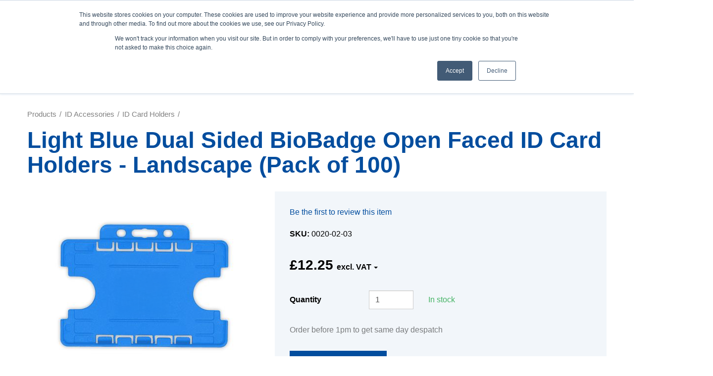

--- FILE ---
content_type: text/html; charset=utf-8
request_url: https://www.lesar.co.uk/light-blue-dual-sided-biobadge-open-faced-id-card
body_size: 14686
content:
<!DOCTYPE html>
<html lang="en-gb" prefix="og: http://ogp.me/ns#" class="product-page">
	<head>
		<title>Light Blue Dual Sided BioBadge Open Faced ID Card Holders - Landscape (Pack of 100)</title>
		<script>window.app={documentReady:[],windowLoad:[],extensions:{}};document.cookie='pxRatio='+(window.devicePixelRatio||1)+'; expires='+new Date(new Date().getTime()+1000*3600*24*365).toUTCString()+'; path=/; samesite=None; Secure';</script>
		<base target="_top" />
		<meta charset="utf-8" />
		<meta name="description" content="Landscape Open Faced BioBadge Rigid Card Holders. Available in a wide choice of colours, our open faced rigid card holders are a great way of protecting your identification cards." />
		<meta name="keywords" content="H-BB-OP-DS-BLL dual side , id holders, card holder, biobadge, open faced id card holder, Light Blue, card holders" />
		<meta name="author" content="Lesar UK | ID Card Printers, ID Badges &amp; Visitor Management" />
		<meta name="viewport" content="width=device-width, initial-scale=1" />
		<meta name="googlebot" content="noodp" />
		<meta name="apple-mobile-web-app-title" content="Lesar UK | ID Card Printers, ID Badges &amp; Visitor Management" />
		<meta property="og:type" content="product" />
		<meta property="og:url" content="https://www.lesar.co.uk/light-blue-dual-sided-biobadge-open-faced-id-card" />
		<meta property="og:title" content="Light Blue Dual Sided BioBadge Open Faced ID Card Holders - Landscape (Pack of 100)" />
		<meta property="og:description" content="Landscape Open Faced BioBadge Rigid Card Holders. Available in a wide choice of colours, our open faced rigid card holders are a great way of protecting your identification cards." />
		<meta property="og:image" content="https://www.lesar.co.uk/images/pictures/2019/banner/carousel/card-holders/h-bb-op-ds-bll-(600x315-ffffff).png" />
		<meta property="og:image:secure_url" content="https://www.lesar.co.uk/images/pictures/2019/banner/carousel/card-holders/h-bb-op-ds-bll-(600x315-ffffff).png" />
		<meta property="og:image:type" content="image/png" />
		<meta property="og:image:width" content="600" />
		<meta property="og:image:height" content="315" />
		<meta property="og:locale" content="en_GB" />
		<meta property="og:updated_time" content="2025-09-04T16:18:24+01:00" />
		<meta property="og:site_name" content="Lesar UK | ID Card Printers, ID Badges &amp; Visitor Management" />
		<meta name="twitter:card" content="summary_large_image" />
		<meta name="twitter:title" content="Light Blue Dual Sided BioBadge Open Faced ID Card Holders - Landscape (Pack of 100)" />
		<meta name="twitter:description" content="Landscape Open Faced BioBadge Rigid Card Holders. Available in a wide choice of colours, our open faced rigid card holders are a great way of protecting your identification cards." />
		<meta name="twitter:image" content="https://www.lesar.co.uk/images/pictures/2019/banner/carousel/card-holders/h-bb-op-ds-bll-(280x280-ffffff).png" />
		<link rel="icon" type="image/png" sizes="192x192" href="/i/favicon-192x192.png" />
		<link rel="icon" type="image/png" sizes="32x32" href="/i/favicon-32x32.png" />
		<link rel="apple-touch-icon" href="/i/apple-touch-icon.png" />
		<link rel="alternate" type="application/rss+xml" href="/rss.xml" title="RSS" />
		<link rel="stylesheet" href="/common/fonts.css" media="print" onload="this.media='all'" />
		<link rel="stylesheet" href="/main.css" />
		<script async src="/main.js"></script>
		<script async src="https://www.googletagmanager.com/gtag/js?id=UA-1148312-1"></script>
		<script>window.dataLayer=window.dataLayer||[];function gtag(){dataLayer.push(arguments);}
gtag('js',new Date());gtag('config',"UA-1148312-1");gtag('config',"AW-1068366051");gtag('event','view_item',{items:[{item_id:"5187457",item_name:"Light Blue Dual-Sided BioBadge Open Faced ID Card Holders - Landscape (Pack of 100)",item_category:"ID Card Holders"}]});</script>
		<script>(function(w,d,s,l,i){w[l]=w[l]||[];w[l].push({'gtm.start':new Date().getTime(),event:'gtm.js'});var f=d.getElementsByTagName(s)[0],j=d.createElement(s),dl=l!='dataLayer'?'&l='+l:'';j.async=true;j.src='https://www.googletagmanager.com/gtm.js?id='+i+dl;f.parentNode.insertBefore(j,f);})(window,document,'script','dataLayer',"GTM-W2TZ8C5");</script>
		<script src="https://analytics.ahrefs.com/analytics.js" data-key="B1gzUNB9NRqCs0eiNtZrqA" async></script>
		<script type="text/javascript">(function(c,l,a,r,i,t,y){c[a]=c[a]||function(){(c[a].q=c[a].q||[]).push(arguments)};t=l.createElement(r);t.async=1;t.src="https://www.clarity.ms/tag/"+i;y=l.getElementsByTagName(r)[0];y.parentNode.insertBefore(t,y);})(window,document,"clarity","script","pubg07zv0n");</script>
	</head>
	<body>
		<div id="app">
			<header class="common">
				<div class="wrap">
					<div class="master-group">
						<div class="wrap">
							<div class="row">
								<div class="col-sm-3 col-lg-2">
		<div class="logo"><span><a href="/"><img
			src="/i/logo.svg"
			alt="Lesar UK | ID Card Printers, ID Badges &amp; Visitor Management"
		/></a></span></div>
								</div>
								<div class="hidden-xs hidden-sm hidden-md col-lg-4">
		<div class="search">
			<form
				action="/search"
				method="get"
			>
				<div class="wrap">
					<span><input
						type="text"
						name="keywords"
						value=""
						placeholder="Search"
					/></span>
					<span><input
						type="submit"
						value="Search"
					/></span>
				</div>
			</form>
		</div>
								</div>
								<div class="col-sm-9 col-lg-6">
									<button type="button" class="main-navigation-toggle" data-toggle="collapse" data-target="#main-navigation"><span><s></s><s></s><s></s></span></button>
									<div class="icon-navigation-group">
										<div class="wrap">
		<nav class="search-navigation">
			<ul>
				<li><a href="/search"><span>Search</span></a></li>
			</ul>
		</nav>
		<nav class="support-navigation">
			<ul>
				<li><a href="/support" title="We Have A Team Standing By To Help Answer Any Questions And Tackle Any Support Issues. Contact us today on 0333 7000 123 to talk to one of our experts!"><span>Support</span></a></li>
			</ul>
		</nav>
		<nav class="telephone-navigation">
			<ul>
				<li><a href="tel:03337000123"><span>0333 7000 123</span></a></li>
			</ul>
		</nav>
		<nav class="contact-navigation">
			<ul>
				<li><a href="/contact-us" title="Contact Lesar UK"><span>Contact</span></a></li>
			</ul>
		</nav>
		<nav class="member-navigation">
			<ul>
				<li><a href="/your-account"><span>Sign in</span></a></li>
			</ul>
		</nav>
		<nav class="basket-navigation">
			<ul>
				<li><a href="/basket" data-mode="0" data-count="0"><span>Shopping basket</span></a></li>
			</ul>
		</nav>
										</div>
									</div>
								</div>
							</div>
						</div>
					</div>
					<div class="slave-group collapse" id="main-navigation">
						<div class="wrap">
		<div class="search">
			<form
				action="/search"
				method="get"
			>
				<div class="wrap">
					<span><input
						type="text"
						name="keywords"
						value=""
						placeholder="Search"
					/></span>
					<span><input
						type="submit"
						value="Search"
					/></span>
				</div>
			</form>
		</div>
		<nav class="main-navigation" data-current-category-id="1342097">
			<ul>
				<li class="dropdown" data-category-id="12049"><a href="/id-card-printer" title="Official ID Card Printers – Free Essentials Worth £250+, Free Card Design Software, Fast &amp; Free UK Delivery, Lowest Price Guaranteed" class="dropdown-toggle" data-toggle="dropdown"><span>ID Card Printers</span></a>
					<div class="dropdown-menu">
			<div class="main-navigation-products-list container-fluid">
			<div class="row">
			<div class="col-xs-6 col-sm-4 col-md-3"><a class="text-primary" href="/id-card-printer" style="font-size:18px; font-weight:700;font-family:inter,sans-serif; margin-bottom:5px; color:#059669;">ID Card Printers</a>
			
			<div style="font-size:15px">
			<ul class="hidden-xs;" style="list-style-type: none; margin:0; padding:0;">
				<li><a href="https://www.lesar.co.uk/best-id-card-printers?cat=3077&amp;utm_source=our-favourites&amp;utm_medium=navbar&amp;utm_campaign=our-favourites" style="color:#4b5563; text-decoration:none; padding-top:2px;">&#127942; Our Favourites</a></li>
				<li><a href="/id-card-printer?filter=baab+caab" style="color:#4b5563; text-decoration:none; padding-top:2px;">Single-Sided Printers</a></li>
				<li><a href="/id-card-printer?filter=Wiab+eaab" style="color:#4b5563; text-decoration:none; padding-top:2px;">Dual-Sided Printers</a></li>
				<li><a href="/id-card-printer?filter=zpbb+eaab" style="color:#4b5563; text-decoration:none; padding-top:2px;">Direct to Card Printers</a></li>
				<li><a href="/retransfer-id-card-printers" style="color:#4b5563; text-decoration:none; padding-top:2px;">Retransfer Printers</a></li>
				<li><a href="https://www.lesar.co.uk/refurbished-id-card-printers" style="color:#4b5563; text-decoration:none; padding-top:2px;">Refurbished&nbsp;Printers</a></li>
				<li><a href="id-card-printer-printer-bundles" style="color:#4b5563; text-decoration:none; padding-top:2px;">Printer Bundles</a></li>
				<li><a href="https://www.lesar.co.uk/price-tag" style="color:#4b5563; text-decoration:none; padding-top:2px;">Price Tag Printers</a></li>
				<li><a href="https://www.lesar.co.uk/label-printers" style="color:#4b5563; text-decoration:none; padding-top:2px;">Label Printers</a></li>
			</ul>
			</div>
			
			<div style="font-size:18px; font-weight:700;font-family:inter,sans-serif; margin-top:25px; margin-bottom:5px; color:#16a34a;"><a class="text-primary" href="/cardcare"><span style="color:#059669">Printer Help</span></a></div>
			
			<div style="font-size:15px">
			<ul class="hidden-xs;" style="list-style-type: none; margin:0; padding:0;">
				<li><a href="https://www.lesar.co.uk/support" style="color:#4b5563; text-decoration:none; padding-top:2px;">Support and Software</a>
			
				<ul class="hidden-xs;" style="list-style-type: none; margin:0; padding:0;">
					<li><a href="/choosing-the-right-id-card-printer" style="color:#4b5563; text-decoration:none; padding-top:2px;">First time buying a printer?</a></li>
				</ul>
				</li>
			</ul>
			</div>
			</div>
			
			<div class="col-xs-6 col-sm-4"><a class="text-primary" href="https://www.lesar.co.uk/brands" style="font-size:18px; font-weight:700;font-family:inter,sans-serif; margin-bottom:5px; color:#059669;">Shop Printers By Brand</a>
			
			<div style="font-size:15px hidden-xs">
			<table class="text-center" style="margin-top:5px">
				<tbody>
					<tr>
						<td><a href="https://www.lesar.co.uk/datacard" style="padding-left:0px; padding-right:15px; padding-bottom:14px"><img loading="lazy" class="content-image" alt="Datacard"  height="20" width="76"   data-imgfile="2000107_713" src="/images/pictures/2019/shop/brands-logos/datacard-(content-regular-width-block-1-of-4).png" /></a></td>
						<td><a href="https://www.lesar.co.uk/evolis" style="padding-top:4px; padding-left:0px; padding-right:15px; padding-bottom:14px"><img loading="lazy" class="content-image" alt="Evolis"  height="29" width="76"   data-imgfile="2002362_713" src="/images/pictures/2019/shop/brands-logos/evolis-2022-red-(content-regular-width-block-1-of-4).svg" /></a></td>
						<td><a href="https://www.lesar.co.uk/fargo" style="padding-left:0px; padding-right:15px; padding-bottom:14px"><img loading="lazy" class="content-image" alt="Fargo"  height="11" width="76"   data-imgfile="2000110" src="/images/pictures/2019/shop/brands-logos/fargo.svg" /></a></td>
					</tr>
					<tr>
						<td><a href="https://www.lesar.co.uk/magicard" style="padding-left:0px; padding-right:15px; padding-bottom:14px"><img loading="lazy" class="content-image" alt="Magicard"  height="28" width="67"   data-imgfile="2000112" src="/images/pictures/2019/shop/brands-logos/magicard.png" /></a></td>
						<td><a href="https://www.lesar.co.uk/smart" style="padding-left:5px; padding-right:15px; padding-bottom:14px"><img loading="lazy" class="content-image" alt="Smart"  height="21" width="70"   data-imgfile="2000114" src="/images/pictures/2019/shop/brands-logos/smart.svg" /></a></td>
						<td><a href="https://www.lesar.co.uk/zebra" style="padding-left:0px; padding-right:15px; padding-bottom:14px"><img loading="lazy" class="content-image" alt="Zebra"  height="21" width="76"   data-imgfile="2000116" src="/images/pictures/2019/shop/brands-logos/zebra.svg" /></a></td>
					</tr>
				</tbody>
			</table>
			</div>
			
			<div style="font-size:18px; font-weight:700;font-family:inter,sans-serif; margin-top:20px; margin-bottom:5px; color:#16a34a;"><a class="text-primary" href="#"><span style="color:#059669">Printer Accessories</span></a></div>
			
			<div style="font-size:15px">
			<ul style="list-style-type: none; margin:0; padding:0;">
				<li><a href="/id-card-printer-ribbons" style="color:#4b5563; text-decoration:none; padding-top:2px;">Card Printer Ribbons</a></li>
				<li><a href="/idp-smart-bit-ribbon-shredder" style="color:#4b5563; text-decoration:none; padding-top:2px;">Printer Ribbon Shredder</a></li>
				<li><a href="https://www.lesar.co.uk/cleaning-kits" style="color:#4b5563; text-decoration:none; padding-top:2px;">Printer Cleaning Kits</a></li>
			</ul>
			</div>
			</div>
			
			<div class="col-xs-6 col-sm-4 hidden-xs"><a href="https://www.lesar.co.uk/starter-kit-smart-21-id-card-printer-bundle-new?utm_source=lesar&amp;utm_medium=navbar&amp;utm_campaign=navbar"><img loading="lazy" class="content-image" alt="emedia-nav"  height="948" width="943"   data-imgfile="2003653" src="/images/pictures/navbar-images/smart-21-bundle-banner-img-01-01.png" /></a></div>
			</div>
			</div>
					</div>
				</li>
				<li class="dropdown" data-category-id="1424122"><a href="/id-card-printer-ribbons" title="Supplier of all plastic id card printer ribbons from Zebra, Fargo, Magicard, Evolis and Datacard." class="dropdown-toggle" data-toggle="dropdown"><span>Printer Ribbons</span></a>
					<div class="dropdown-menu">
			<div class="main-navigation-products-list container-fluid">
			<div class="row">
			<div class="col-xs-6 col-sm-1" style="min-width: 12.5%;"><a href="/datacard-printer-ribbons"><img loading="lazy" class="content-image" alt="Datacard"  height="25" width="80"   data-imgfile="2000107_200" src="/images/pictures/2019/shop/brands-logos/datacard-(news).png" /></a>
			
			<ul class="hidden-xs" style="list-style: none; padding-top: 8px;">
				<li><a href="https://lesar.co.uk/datacard-sd160-printer-ribbons" style="color:#4b5563; text-decoration:none;padding-top:12px">SD160</a></li>
				<li><a href="https://lesar.co.uk/datacard-sd260-printer-ribbons" style="color:#4b5563; text-decoration:none;">SD260</a></li>
				<li><a href="https://lesar.co.uk/datacard-sd360-printer-ribbons" style="color:#4b5563; text-decoration:none;">SD360</a></li>
				<li><a href="https://lesar.co.uk/datacard-sr200-printer-ribbons" style="color:#4b5563; text-decoration:none;">SR200</a></li>
				<li><a href="https://lesar.co.uk/datacard-sr300-printer-ribbons" style="color:#4b5563; text-decoration:none;">SR300</a></li>
				<li><a href="https://lesar.co.uk/datacard-cr805-printer-ribbons" style="color:#4b5563; text-decoration:none;">CR805</a></li>
			</ul>
			</div>
			
			<div class="col-xs-6 col-sm-1" style="min-width: 12.5%;"><a href="/datacard-printer-ribbons"><img loading="lazy" class="content-image" alt="Datacard"  height="24" width="80"   data-imgfile="2002822" src="/images/pictures/2019/logo/entrust-logo-23.png" /> </a>
			
			<ul class="hidden-xs" style="list-style: none; padding: 0;">
				<li><a href="https://lesar.co.uk/ds1" style="color:#4b5563; text-decoration:none;padding-top:12px">Sigma DS1</a></li>
				<li><a href="https://lesar.co.uk/ds2" style="color:#4b5563; text-decoration:none;">Sigma DS2</a></li>
				<li><a href="https://lesar.co.uk/ds3" style="color:#4b5563; text-decoration:none;">Sigma DS3</a></li>
			</ul>
			</div>
			
			<div class="col-xs-6 col-sm-1" style="min-width: 12.5%;"><a href="/evolis-printer-ribbons"><img loading="lazy" class="content-image" alt="Evolis"  height="29" width="76"   data-imgfile="2002362_713" src="/images/pictures/2019/shop/brands-logos/evolis-2022-red-(content-regular-width-block-1-of-4).svg" /></a>
			
			<ul class="hidden-xs" style="list-style: none; padding: 0;">
				<li><a href="https://lesar.co.uk/evolis-primacy-printer-ribbons" style="color:#4b5563; text-decoration:none; padding-top:12px">Primacy</a></li>
				<li><a href="https://lesar.co.uk/evolis-primacy-2-printer-ribbons" style="color:#4b5563; text-decoration:none;">Primacy 2</a></li>
				<li><a href="https://lesar.co.uk/evolis-zenius-printer-ribbons" style="color:#4b5563; text-decoration:none;">Zenius</a></li>
				<li><a href="https://www.lesar.co.uk/evolis-zenius-2-printer-ribbons" style="color:#4b5563; text-decoration:none;">Zenius 2</a></li>
				<li><a href="https://lesar.co.uk/evolis-badgy200-printer-ribbons" style="color:#4b5563; text-decoration:none;">Badgy200</a></li>
				<li><a href="https://lesar.co.uk/evolis-tattoo-printer-ribbons" style="color:#4b5563; text-decoration:none;">Tattoo</a></li>
				<li><a href="https://www.lesar.co.uk/evolis-agilia-printer-ribbons" style="color:#4b5563; text-decoration:none;">Agilia</a></li>
			</ul>
			</div>
			
			<div class="col-xs-6 col-sm-1" style="min-width: 12.5%;"><a href="/fargo-printer-ribbons"><img loading="lazy" class="content-image" alt="Fargo"  height="11" width="70"   data-imgfile="2000110" src="/images/pictures/2019/shop/brands-logos/fargo.svg" /></a>
			
			<ul class="hidden-xs" style="list-style: none; padding: 0;">
				<li><a href="https://lesar.co.uk/fargo-dtc400-printer-ribbons" style="color:#4b5563; text-decoration:none;padding-top:12px">DTC400</a></li>
				<li><a href="https://lesar.co.uk/fargo-dtc550-printer-ribbons" style="color:#4b5563; text-decoration:none;">DTC550</a></li>
				<li><a href="https://lesar.co.uk/fargo-dtc1000-printer-ribbons" style="color:#4b5563; text-decoration:none;">DTC1000</a></li>
				<li><a href="https://lesar.co.uk/fargo-dtc4500-printer-ribbons" style="color:#4b5563; text-decoration:none;">DTC4500</a></li>
				<li><a href="https://lesar.co.uk/fargo-hdp5000-printer-ribbons" style="color:#4b5563; text-decoration:none;">HDP5000</a></li>
				<li><a href="https://www.lesar.co.uk/fargo-hdp5000e-printer-ribbons" style="color:#4b5563; text-decoration:none;">HDP5000e</a></li>
				<li><a href="https://www.lesar.co.uk/fargo-hdp5600-printer-ribbons" style="color:#4b5563; text-decoration:none;">HDP5600</a></li>
				<li><a href="https://www.lesar.co.uk/fargo-hdp6600-printer-ribbons" style="color:#4b5563; text-decoration:none;">HDP6600</a></li>
			</ul>
			</div>
			
			<div class="col-xs-6 col-sm-1" style="min-width: 12.5%;"><a href="/magicard-printer-ribbons"><img loading="lazy" class="content-image" alt="Magicard"  height="29" width="70"   data-imgfile="2000112" src="/images/pictures/2019/shop/brands-logos/magicard.png" /></a>
			
			<ul class="hidden-xs" style="list-style: none; padding: 0;">
				<li><a href="https://lesar.co.uk/magicard-enduro-printer-ribbons" style="color:#4b5563; text-decoration:none;padding-top:8px">Enduro</a></li>
				<li><a href="https://lesar.co.uk/magicard-pronto-100-printer-ribbons" style="color:#4b5563; text-decoration:none;">Pronto 100</a></li>
				<li><a href="https://lesar.co.uk/magicard-pronto-printer-ribbons" style="color:#4b5563; text-decoration:none;">Pronto</a></li>
				<li><a href="https://lesar.co.uk/magicard-rio-pro-printer-ribbons" style="color:#4b5563; text-decoration:none;">Rio Pro</a></li>
				<li><a href="https://lesar.co.uk/magicard-ultima-printer-ribbons" style="color:#4b5563; text-decoration:none;">Ultima</a></li>
				<li><a href="https://lesar.co.uk/magicard-600-printer-ribbons" style="color:#4b5563; text-decoration:none;">600</a></li>
				<li><a href="https://lesar.co.uk/magicard-300-printer-ribbons" style="color:#4b5563; text-decoration:none;">300</a></li>
			</ul>
			</div>
			
			<div class="col-xs-6 col-sm-1" style="min-width: 12.5%;"><a href="/matica-printer-ribbons"><img loading="lazy" class="content-image" alt="Matica"  height="12" width="80"   data-imgfile="2000113" src="/images/pictures/2019/shop/brands-logos/matica.svg" /></a>
			
			<ul class="hidden-xs" style="list-style: none; padding: 0;">
				<li><a href="https://lesar.co.uk/xid8100-printer-ribbons" style="color:#4b5563; text-decoration:none;padding-top:11px">XID8100</a></li>
				<li><a href="https://lesar.co.uk/xid8300-printer-ribbons" style="color:#4b5563; text-decoration:none;">XID8300</a></li>
				<li><a href="https://lesar.co.uk/xid8600-printer-ribbons" style="color:#4b5563; text-decoration:none;">XID8600</a></li>
				<li><a href="https://lesar.co.uk/matica-espresso-ii-printer-ribbons" style="color:#4b5563; text-decoration:none;">Espresso II</a></li>
				<li><a href="https://lesar.co.uk/matica-mc310-printer-ribbons" style="color:#4b5563; text-decoration:none;">MC310</a></li>
				<li><a href="https://www.lesar.co.uk/matica-mc110-printer-ribbons" style="color:#4b5563; text-decoration:none;">MC110</a></li>
			</ul>
			</div>
			
			<div class="col-xs-6 col-sm-1" style="min-width: 12.5%;"><a href="/smart-printer-ribbons"><img loading="lazy" class="content-image" alt="Smart"  height="10" width="65"   data-imgfile="2000114" src="/images/pictures/2019/shop/brands-logos/smart.svg" /></a>
			
			<ul class="hidden-xs" style="list-style: none; padding: 0;">
				<li><a href="https://lesar.co.uk/smart-21-printer-ribbons" style="color:#4b5563; text-decoration:none; padding-top:12px">21</a></li>
				<li><a href="https://lesar.co.uk/smart-30s-printer-ribbons" style="color:#4b5563; text-decoration:none;">30</a></li>
				<li><a href="https://lesar.co.uk/smart-31-printer-ribbons" style="color:#4b5563; text-decoration:none;">31s</a></li>
				<li><a href="https://lesar.co.uk/smart-50s-printer-ribbons" style="color:#4b5563; text-decoration:none;">50s</a></li>
				<li><a href="https://lesar.co.uk/smart-50d-printer-ribbons" style="color:#4b5563; text-decoration:none;">50d</a></li>
				<li><a href="https://lesar.co.uk/smart-50l-printer-ribbons" style="color:#4b5563; text-decoration:none;">50L</a></li>
				<li><a href="https://lesar.co.uk/smart-51-printer-ribbons" style="color:#4b5563; text-decoration:none;">51</a></li>
				<li><a href="https://lesar.co.uk/smart-70-printer-ribbons" style="color:#4b5563; text-decoration:none;">70</a></li>
				<li><a href="https://lesar.co.uk/smart-81-printer-ribbons" style="color:#4b5563; text-decoration:none;">81</a></li>
			</ul>
			</div>
			
			<div class="col-xs-6 col-sm-1" style="min-width: 12.5%;"><a href="/zebra-printer-ribbons"><img loading="lazy" class="content-image" alt="Zebra"  height="24" width="70"   data-imgfile="2000116" src="/images/pictures/2019/shop/brands-logos/zebra.svg" /></a>
			
			<ul class="hidden-xs" style="list-style: none; padding: 0;">
				<li><a href="https://lesar.co.uk/zebra-zc100-printer-ribbons" style="color:#4b5563; text-decoration:none;padding-top:12px">ZC100</a></li>
				<li><a href="https://lesar.co.uk/zebra-zc300-printer-ribbons" style="color:#4b5563; text-decoration:none;">ZC300</a></li>
				<li><a href="https://lesar.co.uk/zebra-zc350-printer-ribbons" style="color:#4b5563; text-decoration:none;">ZC350</a></li>
				<li><a href="https://lesar.co.uk/zebra-zxpseries7-printer-ribbons" style="color:#4b5563; text-decoration:none;">ZXP Series 7</a></li>
				<li><a href="https://lesar.co.uk/zebra-zxpseries8-printer-ribbons" style="color:#4b5563; text-decoration:none;">ZXP Series 8</a></li>
				<li><a href="https://lesar.co.uk/zebra-zxp-series-9-printer-ribbons" style="color:#4b5563; text-decoration:none;">ZXP Series 9</a></li>
			</ul>
			</div>
			</div>
			</div>
					</div>
				</li>
				<li class="dropdown" data-category-id="1342092" data-has-children="true"><a href="/plastic-cards" title="Our Plain Plastic PVC Cards Are Available From As Little As £0.09p Per Card" class="dropdown-toggle" data-toggle="dropdown"><span>Plastic Cards</span></a>
					<div class="dropdown-menu">
			<div class="main-navigation-products-list container-fluid">
			<div class="row">
			<div class="col-xs-6 col-sm-3"><a class="text-primary" href="/plastic-cards" style="font-size:18px; font-weight:700;font-family:inter,sans-serif; margin-bottom:5px; color:#059669;">Blank PVC Cards</a>
			
			<div style="font-size:15px">
			<ul class="hidden-xs;" style="list-style-type: none; margin:0; padding:0;">
				<li><a href="https://lesar.co.uk/eco-friendly-cards" style="color:#4b5563; text-decoration:none; padding-top:2px;">Eco-Friendly Cards</a></li>
				<li><a href="https://lesar.co.uk/white-pvc-cards" style="color:#4b5563; text-decoration:none; padding-top:2px;">White PVC Cards</a></li>
				<li><a href="https://lesar.co.uk/coloured-cards" style="color:#4b5563; text-decoration:none; padding-top:2px;">Coloured Cards</a></li>
				<li><a href="https://lesar.co.uk/magstripe-cards" style="color:#4b5563; text-decoration:none; padding-top:2px;">Magstripe Cards</a></li>
				<li><a href="https://lesar.co.uk/signature-strip-cards" style="color:#4b5563; text-decoration:none; padding-top:2px;">Signature Strip Cards</a></li>
			</ul>
			</div>
			</div>
			
			<div class="col-xs-6 col-sm-3"><a class="text-primary" href="/staff-id-cards" style="font-size:18px; font-weight:700;font-family:inter,sans-serif; margin-bottom:5px; color:#059669;">Custom Printing</a>
			
			<div style="font-size:15px">
			<ul class="hidden-xs;" style="list-style-type: none; margin:0; padding:0;">
				<li><a href="/id-badges" style="color:#4b5563; text-decoration:none; padding-top:2px;">&#127942; Staff ID Cards &amp; ID Badges</a></li>
				<li><a href="https://www.lesar.co.uk/membership-cards" style="color:#4b5563; text-decoration:none; padding-top:2px;">Membership Cards</a></li>
				<li><a href="https://www.lesar.co.uk/key-tags" style="color:#4b5563; text-decoration:none; padding-top:2px;">Keytags</a></li>
			</ul>
			</div>
			</div>
			
			<div class="col-xs-6 col-sm-4"><a class="text-primary" href="/access-control" style="font-size:18px; font-weight:700;font-family:inter,sans-serif; margin-bottom:5px; color:#059669;">Access Control Cards &amp; Fobs</a>
			
			<div style="font-size:15px; padding-top:10px;">
			<table border="0" cellpadding="0" cellspacing="0" style="width:100%">
				<tbody>
					<tr>
						<td><a href="https://www.lesar.co.uk/pac"><img loading="lazy" class="content-image" alt="navbar-logos-01"  height="36" width="70"   data-imgfile="2002566" src="/images/pictures/consumables/proximity-and-smart-cards/navbar-logos/navbar-logos-01.png" /></a></td>
						<td><a href="https://www.lesar.co.uk/kantech"><img loading="lazy" class="content-image" alt="navbar-logos-01"  height="36" width="70"   data-imgfile="2002567" src="/images/pictures/consumables/proximity-and-smart-cards/navbar-logos/navbar-logos-02.png" /></a></td>
						<td><a href="https://www.lesar.co.uk/paxton"><img loading="lazy" class="content-image" alt="navbar-logos-01"  height="36" width="70"   data-imgfile="2002560" src="/images/pictures/consumables/proximity-and-smart-cards/navbar-logos/navbar-logos-03.png" /></a></td>
						<td><a href="https://www.lesar.co.uk/hid"><img loading="lazy" class="content-image" alt="navbar-logos-01"  height="36" width="70"   data-imgfile="2002561" src="/images/pictures/consumables/proximity-and-smart-cards/navbar-logos/navbar-logos-04.png" /></a></td>
					</tr>
					<tr>
						<td></td>
						<td><span style="font-size:smaller">&nbsp; &nbsp; &nbsp;</span></td>
						<td></td>
						<td></td>
					</tr>
					<tr>
						<td><a href="https://www.lesar.co.uk/salto"><img loading="lazy" class="content-image" alt="navbar-logos-01"  height="36" width="70"   data-imgfile="2002562" src="/images/pictures/consumables/proximity-and-smart-cards/navbar-logos/navbar-logos-05.png" /></a></td>
						<td><a href="https://www.lesar.co.uk/mifare"><img loading="lazy" class="content-image" alt="navbar-logos-01"  height="36" width="70"   data-imgfile="2002563" src="/images/pictures/consumables/proximity-and-smart-cards/navbar-logos/navbar-logos-06.png" /></a></td>
						<td><a href="https://www.lesar.co.uk/cotag"><img loading="lazy" class="content-image" alt="navbar-logos-01"  height="36" width="70"   data-imgfile="2002564" src="/images/pictures/consumables/proximity-and-smart-cards/navbar-logos/navbar-logos-07.png" /></a></td>
						<td><a href="https://www.lesar.co.uk/tdsi"><img loading="lazy" class="content-image" alt="navbar-logos-01"  height="36" width="70"   data-imgfile="2002565" src="/images/pictures/consumables/proximity-and-smart-cards/navbar-logos/navbar-logos-08.png" /></a></td>
					</tr>
				</tbody>
			</table>
			
			<p></p>
			</div>
			</div>
			</div>
			</div>
					</div>
				</li>
				<li class="dropdown current" data-category-id="1342094" data-has-children="true"><a href="/id-accessories" title="ID Card Holders and Personalised Lanyards - Enquire or Buy Online." class="dropdown-toggle" data-toggle="dropdown"><span>ID Accessories</span></a>
					<div class="dropdown-menu">
			<div class="main-navigation-products-list container-fluid">
			<div class="row">
			<div class="col-xs-6 col-sm-4 col-md-3"><a class="text-primary" href="/id-accessories" style="font-size:18px; font-weight:700;font-family:inter,sans-serif; margin-bottom:5px;color:#059669;">Accessories</a>
			
			<div style="font-size:15px">
			<ul class="hidden-xs;" style="list-style-type: none; margin:0; padding:0;">
				<li><a href="/car-parking-permits" style="color:#4b5563; text-decoration:none; padding-top:2px;">Car Parking Permits</a></li>
				<li><a href="/id-accessories-wristbands" style="color:#4b5563; text-decoration:none; padding-top:2px;">Wristbands</a></li>
				<li><a href="/clips-attachments" style="color:#4b5563; text-decoration:none; padding-top:2px;">Clips &amp; Attachments</a></li>
				<li><a href="/label-solutions" style="color:#4b5563; text-decoration:none; padding-top:2px;">Label &amp; Badge Solutions</a></li>
				<li><a href="/badge-reels-retractable" style="color:#4b5563; text-decoration:none; padding-top:2px;">Retractable Badge Reels</a></li>
				<li><a href="/slot-punches" style="color:#4b5563; text-decoration:none; padding-top:2px;">Slot Punches</a></li>
				<li><a href="https://www.lesar.co.uk/signature-tablets" style="color:#4b5563; text-decoration:none; padding-top:2px;">Signature Tablets</a></li>
			</ul>
			</div>
			
			<div style="font-size:18px; font-weight:700;font-family:inter,sans-serif; margin-top:18px; margin-bottom:5px; color:#059669;"><a class="text-primary" href="/all-in-one-accessories-bundle"><span style="color:#059669">All-in-one</span></a></div>
			
			<div style="font-size:15px">
			<ul class="hidden-xs;" style="list-style-type: none; margin:0; padding:0;">
				<li><a href="/all-in-one-accessories-bundle" style="color:#4b5563; text-decoration:none; padding-top:2px;">ID Cards &amp; Accessories Bundle</a></li>
			</ul>
			</div>
			</div>
			
			<div class="col-xs-6 col-sm-4"><a class="text-primary" href="/id-card-holders" style="font-size:18px; font-weight:700;font-family:inter,sans-serif; margin-bottom:5px; color:#059669;">ID Card Holders</a>
			
			<div style="font-size:15px">
			<ul class="hidden-xs;" style="list-style-type: none; margin:0; padding:0;">
				<li><a href="/single-sided-holders" style="color:#4b5563; text-decoration:none; padding-top:2px;">Single Sided Holders</a></li>
				<li><a href="/dual-sided-holders" style="color:#4b5563; text-decoration:none; padding-top:2px;">Dual Sided Holders</a></li>
				<li><a href="/eco-friendly-holders" style="color:#4b5563; text-decoration:none; padding-top:2px;">Eco Friendly&nbsp;Holders</a></li>
				<li><a href="/clear-enclosed-holders" style="color:#4b5563; text-decoration:none; padding-top:2px;">Clear Enclosed Holders</a></li>
				<li><a href="/open-faced-id-holders" style="color:#4b5563; text-decoration:none; padding-top:2px;">Open Faced Holders</a></li>
				<li><a href="/vinyl-holders" style="color:#4b5563; text-decoration:none; padding-top:2px;">Vinyl Holders</a></li>
			</ul>
			</div>
			
			<div style="font-size:18px; font-weight:700;font-family:inter,sans-serif; margin-top:18px; margin-bottom:5px;color:#059669;"><a class="text-primary" href="https://www.lesar.co.uk/lanyards"><span style="color:#059669">Lanyard Types</span></a></div>
			
			<div style="font-size:15px">
			<ul class="hidden-xs;" style="list-style-type: none; margin:0; padding:0;">
				<li><a href="https://lesar.co.uk/personalised-lanyard" style="color:#4b5563; text-decoration:none; padding-top:2px;">Personalised Lanyards</a></li>
				<li><a href="https://lesar.co.uk//pre-printed-lanyards" style="color:#4b5563; text-decoration:none; padding-top:2px;">Pre-Printed Lanyards</a></li>
				<li><a href="https://lesar.co.uk/plain-lanyards" style="color:#4b5563; text-decoration:none; padding-top:2px;">Plain Lanyards</a></li>
			</ul>
			</div>
			</div>
			
			<div class="col-xs-6 col-sm-4 hidden-xs"><a href="https://www.lesar.co.uk/eco-products"><img loading="lazy" class="content-image" alt="accessories-bundle"  height="3766" width="3750"   data-imgfile="2003617" src="/images/pictures/eco/eco-friendly-products.png" /></a></div>
			</div>
			</div>
					</div>
				</li>
				<li class="dropdown" data-category-id="2708240"><a href="/access-control-cards" title="High Quality Access Control Cards Available To Buy Online For Next Day Delivery." class="dropdown-toggle" data-toggle="dropdown"><span>Access Control</span></a>
					<div class="dropdown-menu">
			<div class="main-navigation-products-list container-fluid">
			<div class="row">
			<div class="col-xs-6 col-sm-4 col-md-3"><a class="text-primary" href="/access-control-cards" style="font-size:18px; font-weight:700;font-family:inter,sans-serif; margin-bottom:5px"><span style="color:#059669">Access Control</span></a>
			
			<div style="font-size:15px">
			<ul class="hidden-xs;" style="list-style-type: none; margin:0; padding:0;">
				<li><a href="https://lesar.co.uk/paxton-access-control" style="color:#4b5563; text-decoration:none; padding-top:2px;">Paxton Access Control</a></li>
				<li><a href="https://lesar.co.uk/access-control-cards" style="color:#4b5563; text-decoration:none; padding-top:2px;">Access Control Cards</a></li>
				<li><a href="https://lesar.co.uk/paxton-readers" style="color:#4b5563; text-decoration:none; padding-top:2px;">Paxton Readers</a></li>
			</ul>
			
			<p><a class="text-primary" href="https://accesscontrolnearme.co.uk" style="font-size:18px; font-weight:700;font-family:inter,sans-serif; margin-bottom:5px; padding-top:10px"><span style="color:#059669">We install</span></a></p>
			
			<div style="font-size:15px">
			<ul class="hidden-xs;" style="list-style-type: none; margin:0; padding:0;">
				<li><a href="https://accesscontrolnearme.co.uk/door-access-control-install/" style="color:#4b5563; text-decoration:none; padding-top:2px;">Door Access Control</a></li>
			</ul>
			</div>
			
			<p></p>
			
			<p></p>
			
			<p></p>
			</div>
			</div>
			
			<div class="col-xs-6 col-sm-4 hidden-xs"><a href="https://accesscontrolnearme.co.uk/?utm_campaign=lesar+navbar&amp;utm_source=lesar"><img loading="lazy" class="content-image" alt="123t123"  height="681" width="678"   data-imgfile="2002267" src="/images/pictures/navbar-images/paxton-solutions-3.png" /></a></div>
			
			<div class="col-xs-6 col-sm-4 hidden-xs"><a href="/access-control-cards"><img loading="lazy" class="content-image" alt="emedia-nav"  height="681" width="678"   data-imgfile="2002263" src="/images/pictures/navbar-images/access-control-nv.png" /></a></div>
			<a href="https://www.lesar.co.uk/contact-us"><img loading="lazy" class="content-image" alt="123t123"  height="684" style="margin-top:20px" width="7761"   data-imgfile="2002917" src="/images/pictures/navbar-images/what-type-of-access-control-card.jpg" /></a></div>
			</div>
					</div>
				</li>
				<li class="dropdown" data-category-id="142058" data-has-children="true"><a href="/software" title="From Visitor to Loyalty Software, we provide a wide range of software solutions for businesses" class="dropdown-toggle" data-toggle="dropdown"><span>Software</span></a>
					<div class="dropdown-menu">
			<div class="main-navigation-products-list container-fluid">
			<div class="row">
			<div class="col-xs-6 col-sm-4 col-md-3"><a class="text-primary" href="/software" style="font-size:18px; font-weight:700;font-family:inter,sans-serif; margin-bottom:5px"><span style="color:#059669">ID Card Software</span></a>
			
			<div style="font-size:15px">
			<ul class="hidden-xs;" style="list-style-type: none; margin:0; padding:0;">
				<li><a href="https://lesar.co.uk/cardpresso" style="color:#4b5563; text-decoration:none; padding-top:2px;">Cardpresso (Mac &amp; Windows)</a></li>
				<li><a href="https://lesar.co.uk/easy-badge-2" style="color:#4b5563; text-decoration:none; padding-top:2px;">Easybadge (Windows)</a></li>
				<li><a href="https://lesar.co.uk/emedia-software" style="color:#4b5563; text-decoration:none; padding-top:2px;">E-Media (Windows)</a></li>
			</ul>
			</div>
			
			<div style="font-size:18px; font-weight:700;font-family:inter,sans-serif; margin-top:20px; margin-bottom:5px"><a class="text-primary" href="/software"><span style="color:#059669">E-Visitor System</span></a></div>
			
			<div style="font-size:15px">
			<ul class="hidden-xs;" style="list-style-type: none; margin:0; padding:0;">
				<li><a href="https://www.provisit.co.uk/contractor-management" style="color:#4b5563; text-decoration:none; padding-top:2px;">Contractor Management</a></li>
				<li><a href="https://www.provisit.co.uk/visitor-management" style="color:#4b5563; text-decoration:none; padding-top:2px;">Visitor Management</a></li>
				<li><a href="https://www.provisit.co.uk/employee-management" style="color:#4b5563; text-decoration:none; padding-top:2px;">Employee Management</a></li>
			</ul>
			</div>
			</div>
			
			<div class="col-xs-6 col-sm-4 hidden-xs"><a href="https://www.provisit.co.uk/enquire"><img loading="lazy" class="content-image" alt="123t123"  height="681" width="678"   data-imgfile="2002255" src="/images/pictures/navbar-images/provisit-book-a-demo.png" /></a></div>
			
			<div class="col-xs-6 col-sm-4 hidden-xs"><a href="/emedia-software"><img loading="lazy" class="content-image" alt="emedia-nav"  height="681" width="678"   data-imgfile="2002259" src="/images/pictures/navbar-images/emedia-lesar-nav-2.png" /></a></div>
			</div>
			</div>
					</div>
				</li>
				<li class="dropdown" data-category-id="7325514"><a href="/personalised-services" title="Personalised Printing - Lanyards, ID Cards, Parking permits &amp; more!" class="dropdown-toggle" data-toggle="dropdown"><span>Printing Service</span></a>
					<div class="dropdown-menu">
			<div class="main-navigation-products-list container-fluid">
			<div class="row">
			<div class="col-xs-6 col-sm-4 col-md-3"><a class="text-primary" href="https://www.lesar.co.uk/personalised-services?utm_source=lesar&amp;utm_medium=navbar&amp;utm_campaign=printing-service" style="font-size:18px; font-weight:700;font-family:inter,sans-serif; margin-bottom:5px"><span style="color:#059669">Printing Services</span></a>
			
			<div style="font-size:15px">
			<ul class="hidden-xs;" style="list-style-type: none; margin:0; padding:0;">
				<li><a href="https://www.lesar.co.uk/staff-id-cards?utm_source=lesar&amp;utm_medium=navbar&amp;utm_campaign=printing-service" style="color:#4b5563; text-decoration:none; padding-top:2px;">Bespoke Staff ID Badges</a></li>
				<li><a href="https://www.lesar.co.uk/personalised-lanyard?utm_source=lesar&amp;utm_medium=navbar&amp;utm_campaign=printing-service" style="color:#4b5563; text-decoration:none; padding-top:2px;">Personalised Lanyards</a></li>
				<li><a href="https://www.lesar.co.uk/personalised-parking-permit?utm_source=lesar&amp;utm_medium=navbar&amp;utm_campaign=printing-service" style="color:#4b5563; text-decoration:none; padding-top:2px;">Car Parking Permits</a></li>
				<li><a href="https://www.lesar.co.uk/personalised-wristbands?utm_source=lesar&amp;utm_medium=navbar&amp;utm_campaign=printing-service" style="color:#4b5563; text-decoration:none; padding-top:2px;">Wristbands</a></li>
				<li><a href="https://www.lesar.co.uk/personalised-name-badges?utm_source=lesar&amp;utm_medium=navbar&amp;utm_campaign=printing-service" style="color:#4b5563; text-decoration:none; padding-top:2px;">Name Badges</a></li>
				<li><a href="https://www.lesar.co.uk/personalised-visitor-passes?utm_source=lesar&amp;utm_medium=navbar&amp;utm_campaign=printing-service" style="color:#4b5563; text-decoration:none; padding-top:2px;">Visitor Passes</a></li>
				<li><a href="https://www.lesar.co.uk/personalised-visitor-passes?utm_source=lesar&amp;utm_medium=navbar&amp;utm_campaign=printing-service" style="color:#4b5563; text-decoration:none; padding-top:2px;">Contractor Passes &amp; Permits</a></li>
				<li><a href="https://www.lesar.co.uk/membership-cards?utm_source=lesar&amp;utm_medium=navbar&amp;utm_campaign=printing-service" style="color:#4b5563; text-decoration:none; padding-top:2px;">Membership Cards</a></li>
				<li><a href="https://www.lesar.co.uk/key-tags?utm_source=lesar&amp;utm_medium=navbar&amp;utm_campaign=printing-service" style="color:#4b5563; text-decoration:none; padding-top:2px;">Keytags</a></li>
			</ul>
			</div>
			</div>
			
			<div class="col-xs-6 col-sm-4 hidden-xs"><a href="https://www.lesar.co.uk/staff-id-cards?utm_source=lesar&amp;utm_medium=navbar-img&amp;utm_campaign=printing-service"><img loading="lazy" class="content-image" alt="123t123"  height="681" width="678"   data-imgfile="2002247" src="/images/pictures/navbar-images/idcardnav-1.png" /></a></div>
			
			<div class="col-xs-6 col-sm-4 hidden-xs"><a href="https://www.lesar.co.uk/personalised-parking-permit?utm_source=lesar&amp;utm_medium=navbar-img&amp;utm_campaign=printing-service"><img loading="lazy" class="content-image" alt="Navbar-car-permit"  height="681" width="678"   data-imgfile="2002252" src="/images/pictures/navbar-images/personalised-car-permit-01-3.png" /></a></div>
			</div>
			</div>
					</div>
				</li>
				<li data-category-id="9511846"><a href="/refurbished-id-card-printers"><span>Refurbished ID Printers</span></a></li>
				<li data-content-id="3"><a href="/support" title="We Have A Team Standing By To Help Answer Any Questions And Tackle Any Support Issues. Contact us today on 0333 7000 123 to talk to one of our experts!"><span>Support</span></a></li>
				<li data-content-id="3068"><a href="/contact-us" title="Contact Lesar UK"><span>Contact us</span></a></li>
				<li data-content-id="255" data-has-children="true"><a href="/your-account"><span>Your account</span></a>
					<ul class="dropdown-menu">
						<li><a href="/sign-in">Member sign in</a></li>
						<li><a href="https://www.lesar.co.uk/sign-in#reset-password-module">Forgot your password?</a></li>
						<li><a rel="noopener" target="_blank" href="https://cardhero.app/login">Login to your CardHero account</a></li>
						<li><a href="/register">Register</a></li>
						<li><a href="/order-tracking">Order tracking</a></li>
						<li><a href="/recently-viewed">Recently viewed</a></li>
					</ul>
				</li>
			</ul>
		</nav>
						</div>
					</div>
		<div class="product-banner">
			<div class="wrap">
				<ul>
					<li>
						<div class="banner-item">
							<a data-config="{&quot;title&quot;:&quot;Next Day Delivery&quot;,&quot;body&quot;:&quot;&lt;p&gt;We aim to despatch all our online orders placed before 1PM on the same day for next day delivery. As soon as we start packing your order we'll send you an email updating you of your despatch.&lt;\/p&gt;    &lt;p&gt;We've partnered up with a couple of couriers to ensure we have multiple options when sending out your goods, the order confirmation email will outline who your courier will be and give an estimated date of arrival.&lt;\/p&gt;    &lt;p&gt;Please note next day delivery may not be available on personalised items such as staff ID cards or lanyards. The cost of delivery for personlised items may vary, please call us before ordering to confirm the cost and your expected delivery date.&lt;\/p&gt;&quot;}">Free Delivery over £100</a>
							<em>Same Day Despatch</em>
						</div>
					</li>
					<li>
						<div class="banner-item">
							<a data-config="{&quot;title&quot;:&quot;Secure Payment Methods&quot;,&quot;body&quot;:&quot;&lt;p&gt;We have partnered up with PayPal and Barclays to process our web payments to ensure a secure payment method. We currently accept a number of different payment methods including PayPal, Visa, Visa Electron, MasterCard, JCB and Maestro.&lt;\/p&gt;    &lt;p&gt;If you wish to apply for a credit account or have any further questions please contact&amp;nbsp;us on &lt;a class=\&quot;text-nowrap\&quot; href=\&quot;08006226201\&quot; title=\&quot;Call 08006226201 via 3CX\&quot; tcxhref=\&quot;08006226201\&quot; target=\&quot;_blank\&quot;&gt;0800 622 6201&lt;\/a&gt; or on our mobile friendly number &lt;a class=\&quot;text-nowrap\&quot; href=\&quot;03337000123\&quot; title=\&quot;Call 03337000123 via 3CX\&quot; tcxhref=\&quot;03337000123\&quot; target=\&quot;_blank\&quot;&gt;0333 7000 123&lt;\/a&gt;.&lt;\/p&gt;&quot;}">Secure Website</a>
							<em>Pay Securely Online</em>
						</div>
					</li>
					<li>
						<div class="banner-item">
							<a>Price Match Promise</a>
							<em>Call us on 0333 7000 123</em>
						</div>
					</li>
				</ul>
			</div>
		</div>
				</div>
			</header>
			<main>
				<section class="wrap">
		<div class="product ecommerce-product" itemscope="itemscope" itemtype="http://schema.org/Product">
			<div class="wrap">
		<nav class="breadcrumb-navigation">
			<ol itemscope="itemscope" itemtype="http://schema.org/BreadcrumbList">
				<li itemprop="itemListElement" itemscope="itemscope" itemtype="http://schema.org/ListItem">
					<a href="/products" itemprop="item" itemtype="http://schema.org/Thing"><span itemprop="name">Products</span></a>
					<meta itemprop="position" content="1" />
				</li>
				<li itemprop="itemListElement" itemscope="itemscope" itemtype="http://schema.org/ListItem">
					<a href="/id-accessories" itemprop="item" itemtype="http://schema.org/Thing"><span itemprop="name">ID Accessories</span></a>
					<meta itemprop="position" content="2" />
				</li>
				<li itemprop="itemListElement" itemscope="itemscope" itemtype="http://schema.org/ListItem">
					<a href="/id-card-holders" itemprop="item" itemtype="http://schema.org/Thing"><span itemprop="name">ID Card Holders</span></a>
					<meta itemprop="position" content="3" />
				</li>
			</ol>
		</nav>
		<h1 class="product-title" itemprop="name">Light Blue Dual Sided BioBadge Open Faced ID Card Holders - Landscape (Pack of 100)</h1>
				<meta itemprop="description" content="Help by reducing carbon footprint with our Dual Sided BioBadge Open Faced ID Card Holders (Pack of 100) - Available for next day delivery." />
				<meta itemprop="sku" content="0020-02-03" />
				<div class="row">
					<div class="col-sm-5">
						<div class="product-view">
							<div class="wrap">
		<div class="product-player">
			<meta itemprop="image" content="https://www.lesar.co.uk/images/pictures/2019/banner/carousel/card-holders/h-bb-op-ds-bll.png" />
			<a
				data-bind="attr: {href: item().gallery.src, title: item().title, 'data-gallery': item().gallery.name, 'data-gallery-image-width': item().gallery.width, 'data-gallery-image-height': item().gallery.height, target: item().target, 'data-gallery-index': item().index, 'data-bind': null}"
			><span
				data-bind="with: item(), style: {paddingBottom: playerHeightLimitedPercentageValue}, attr: {'data-bind': null}"
			><img
				src="[data-uri]"
				alt=""
				data-bind="attr: {src: player.src, width: player.width, height: player.height, alt: title, itemprop: itemprop, 'data-blank': blank, 'data-bind': null}"
			/></span></a>
			<!-- ko if: items.length > 1 -->
			<div class="product-player-thumbnails" data-bind="attr: {'data-count': items.length, 'data-bind': null}">
				<ul data-bind="foreach: items, attr: {'data-bind': null}">
					<li><a
						data-bind="click: $root.select, event: {'select.productPlayer': $root.select}, attr: {href: gallery.src, target: target, title: title, 'data-gallery': galleryName, 'data-gallery-image-width': gallery.width, 'data-gallery-image-height': gallery.height, 'data-gallery-index': index, 'data-bind': null}, css: {current: isCurrent}"
					><span><img
						src="[data-uri]"
						alt=""
						loading="lazy"
						data-bind="attr: {src: player.src, width: player.width, height: player.height, alt: title, 'data-bind': null}"
					/></span></a></li>
				</ul>
			</div>
			<!-- /ko -->
		</div>
		<script>app.documentReady.push(function(){var $window=$(window);var playerHeightDefaultPercentageValue=100;var PlayerItem=function(data){var self=this;$.extend(this,data);this.target=data.blank?null:'_blank';this.isCurrent=ko.observable(false);this.galleryName=ko.computed(function(){return self.isCurrent()?null:data.gallery.name;});}
var ProductPlayer=function(){var self=this;app.productPlayer=this;this.item=ko.observable();this.items=ko.utils.arrayMap([{"id":"2000383","index":0,"src":"\/images\/pictures\/2019\/banner\/carousel\/card-holders\/h-bb-op-ds-bll.png","width":"470","height":"376","title":"H-BB-OP-DS-BLL","itemprop":"image","blank":null,"player":{"src":"\/images\/pictures\/2019\/banner\/carousel\/card-holders\/h-bb-op-ds-bll-(product-player).png?mode=h","width":"470","height":"376"},"gallery":{"name":"productPlayer0","src":"\/images\/pictures\/2019\/banner\/carousel\/card-holders\/h-bb-op-ds-bll.png","width":"470","height":"376"}},{"id":"2000384","index":1,"src":"\/images\/pictures\/2019\/banner\/carousel\/card-holders\/h-bb-op-ds-bll2.jpg","width":"1920","height":"1536","title":"H-BB-OP-DS-BLL2","itemprop":"image","blank":null,"player":{"src":"\/images\/pictures\/2019\/banner\/carousel\/card-holders\/h-bb-op-ds-bll2-(product-player).jpg?mode=h","width":"470","height":"376"},"gallery":{"name":"productPlayer0","src":"\/images\/pictures\/2019\/banner\/carousel\/card-holders\/h-bb-op-ds-bll2-(gallery).jpg?mode=h","width":"1600","height":"1280"}},{"id":"2003380","index":2,"src":"\/images\/pictures\/2019\/banner\/carousel\/card-holders\/dl-dimensions-03.png","width":"980","height":"784","title":"DL DIMENSIONS-03","itemprop":"image","blank":null,"player":{"src":"\/images\/pictures\/2019\/banner\/carousel\/card-holders\/dl-dimensions-03-(product-player).png?mode=h","width":"470","height":"376"},"gallery":{"name":"productPlayer0","src":"\/images\/pictures\/2019\/banner\/carousel\/card-holders\/dl-dimensions-03.png","width":"980","height":"784"}},{"id":"2003407","index":3,"src":"\/images\/pictures\/2019\/banner\/carousel\/card-holders\/dl-id-holders-use-05.png","width":"1250","height":"1000","title":"DL ID HOLDERS - USE-05","itemprop":"image","blank":null,"player":{"src":"\/images\/pictures\/2019\/banner\/carousel\/card-holders\/dl-id-holders-use-05-(product-player).png?mode=h","width":"470","height":"376"},"gallery":{"name":"productPlayer0","src":"\/images\/pictures\/2019\/banner\/carousel\/card-holders\/dl-id-holders-use-05.png","width":"1250","height":"1000"}},{"id":"2003408","index":4,"src":"\/images\/pictures\/2019\/banner\/carousel\/card-holders\/dl-id-holders-use-06.png","width":"1250","height":"1000","title":"DL ID HOLDERS - USE-06","itemprop":"image","blank":null,"player":{"src":"\/images\/pictures\/2019\/banner\/carousel\/card-holders\/dl-id-holders-use-06-(product-player).png?mode=h","width":"470","height":"376"},"gallery":{"name":"productPlayer0","src":"\/images\/pictures\/2019\/banner\/carousel\/card-holders\/dl-id-holders-use-06.png","width":"1250","height":"1000"}}]||[],function(data){return new PlayerItem(data);});this.select=function(item,event){var currentItem=self.item();!item.isCurrent()&&item.isCurrent(true);currentItem&&currentItem!=item&&currentItem.isCurrent(false);currentItem!=item&&self.item(item);};this.select(this.items[0]);this.playerHeightLimitedPercentageValue=ko.computed(function(){var playerHeightLimitedPercentageValue=null;ko.utils.arrayForEach(self.items,function(item){var heightPercentageValue=Math.round(item.player.height*1000000/item.player.width)/10000;if(heightPercentageValue>playerHeightLimitedPercentageValue){playerHeightLimitedPercentageValue=heightPercentageValue;}});if(playerHeightLimitedPercentageValue>playerHeightDefaultPercentageValue){playerHeightLimitedPercentageValue=playerHeightDefaultPercentageValue;}
if(playerHeightLimitedPercentageValue){playerHeightLimitedPercentageValue+='%';}
return playerHeightLimitedPercentageValue;});this.image=ko.observable();this.image.subscribe(function(image){var item=ko.utils.arrayFirst(self.items,function(item){return item.id==image;});item&&self.select(item);});$window.on('_productOptionsUpdated',function(event,data){self.image(data.image);});}
ko.applyBindings(new ProductPlayer(),$('.product-player')[0]);$window.trigger('_productPlayerUpdated',app.productPlayer);});</script>
							</div>
						</div>
					</div>
					<div class="col-sm-7">
						<form action="/basket" method="post" class="product-form">
							<input type="hidden" name="productId" value="5187457" />
		<script type="text/template" id="product-more-info-template">
		<div class="product-more-info">
			<div class="product-more-info-value">Call <a href="tel:03337000123" class="text-nowrap">0333 7000 123</a> for&nbsp;more info</div>
		</div>
		</script>
							<div class="wrap">
		<div class="product-rating">
			<div class="wrap">
				<div class="product-rating-details"><a href="/light-blue-dual-sided-biobadge-open-faced-id-card?tab=reviews" data-mode="0">Be the first to review this item</a></div>
			</div>
		</div>
								<div class="clearfix"></div>
								<div class="product-code">
									<dl>
										<dt class="product-code-label">SKU</dt>
										<dd class="product-code-value">0020-02-03</dd>
									</dl>
								</div>
								<div class="product-pricing">
									<div class="wrap">
										<div class="product-prices" itemprop="offers" itemscope="itemscope" itemtype="http://schema.org/Offer" itemref="organization">
											<div class="wrap">
		<dl class="product-price-exc-vat has-vat-toggle">
			<dt class="product-price-exc-vat-label">Price excl. VAT</dt>
			<dd class="product-price-exc-vat-value" data-after="excl. VAT">&pound;12.25</dd>
					<select onchange="window.location.assign(this.value)" autocomplete="off">
			<option value="/light-blue-dual-sided-biobadge-open-faced-id-card?priceIncVat=1">incl. VAT</option>
			<option value="/light-blue-dual-sided-biobadge-open-faced-id-card?priceIncVat=0" selected>excl. VAT</option>
		</select>

		</dl>
											</div>
											<meta itemprop="price" content="14.70" />
											<meta itemprop="url" content="/light-blue-dual-sided-biobadge-open-faced-id-card" />
											<meta itemprop="priceCurrency" content="GBP" />
											<meta itemprop="itemCondition" content="http://schema.org/NewCondition" />
											<meta itemprop="availability" content="http://schema.org/InStock" />
										</div>
									</div>
								</div>
								<div class="form-horizontal product-options">
		<div class="form-group product-options-quantity">
			<div class="col-md-3">
				<label class="control-label">Quantity</label>
			</div>
			<div class="col-md-9">
				<div class="row">
					<div class="col-md-4 col-lg-3">
						<input
							type="number"
							name="count"
							value="1"
							min="1"
							step="1"
							required="required"
							class="form-control"
							data-bind="textInput: count"
						/>
					</div>
					<div class="col-md-8 col-lg-9">
						<div class="form-control-static product-options-stock" data-config="{&quot;valuePatterns&quot;:{&quot;11&quot;:&quot;&lt;span class=\&quot;text-success\&quot;&gt;In stock&lt;\/span&gt;&quot;,&quot;1&quot;:&quot;&lt;span class=\&quot;text-warning\&quot;&gt;Low stock&lt;\/span&gt;&quot;,&quot;0&quot;:&quot;&lt;span class=\&quot;text-danger\&quot;&gt;&lt;strong&gt;Stock arriving soon&lt;\/strong&gt; (Call &lt;a href=\&quot;tel:+443337000123\&quot; class=\&quot;text-danger text-nowrap\&quot;&gt;0333 7000 123&lt;\/a&gt; for availability)&lt;\/span&gt;&quot;}}">
							<div class="product-options-stock-value"><span class="text-success">In stock</span></div>
						</div>
					</div>
				</div>
			</div>
		</div>
		<script>app.extensions.productOptions=app.extensions.productOptions||{};app.documentReady.unshift(function(){var extensions=app.extensions.productOptions;extensions.ProductOptions=extensions.ProductOptions||[];extensions.ProductOptions.push(function(){var self=this;this.count=ko.observable(1);});});</script>
								</div>
								<div class="product-delivery">Order before 1pm to get same day despatch</div>
								<div class="product-buttons">
									<div class="wrap">
										<input
											type="submit"
											value="Add to basket"
											class="btn btn-primary btn-lg product-basket-button"
										/>
									</div>
								</div>
							</div>
						</form>
					</div>
				</div>
			</div>
		</div>
		<div class="tab-group product-tabs">
			<div class="tab-control">
				<ul class="nav nav-tabs" role="tablist">
					<li class="active" data-name="description" role="presentation"><a data-toggle="tab" data-target="#description-tab" role="tab" aria-controls="description-tab">Description</a></li>
					<li data-name="specifications" role="presentation"><a data-toggle="tab" data-target="#specifications-tab" role="tab" aria-controls="specifications-tab">Specifications</a></li>
					<li data-name="reviews" role="presentation"><a data-toggle="tab" data-target="#reviews-tab" role="tab" aria-controls="reviews-tab">Reviews</a></li>
				</ul>
			</div>
			<div class="tab-content">
				<section class="tab-pane fade in active" id="description-tab" data-name="description" role="tabpanel">
					<h2 class="hidden">Description</h2>
					<section>
<p>Our BioBadge&nbsp;landscape holders are available in a wide range of colours. The moulded ridge design reduces card bending and cracking, prolonging the lifespan&nbsp;of your cards.&nbsp;They come&nbsp;in packs of 100 and are usually despatched in&nbsp;1 - 2 working days.&nbsp;</p>
					</section>
				</section>
				<section class="tab-pane fade" id="specifications-tab" data-name="specifications" role="tabpanel">
					<h2 class="hidden">Specifications</h2>
					<section>
<p>Insert size: 85mm (W) x 54mm (H)</p><p>Outer size: 89mm (W) x 64mm (H)</p>
					</section>
				</section>
				<section class="tab-pane fade" id="reviews-tab" data-name="reviews" role="tabpanel">
					<h2 class="hidden">Reviews</h2>
					<section>
		<div class="guestbook">
			<p>There are no reviews yet.</p>
			<p><strong><a href="#guestbook-form" data-toggle="collapse" class="btn btn-default">Write a review</a></strong></p>
			<form action="/light-blue-dual-sided-biobadge-open-faced-id-card?tab=reviews" method="post" class="form-horizontal collapse" id="guestbook-form">
				<input type="hidden" name="guest_action" value="add" />
				<div class="form-group">
					<div class="col-sm-3 col-md-2">
						<label class="control-label">Name</label>
					</div>
					<div class="col-sm-6">
						<input
							type="text"
							name="billing_name"
							value=""
							class="form-control"
						/>
					</div>
				</div>
				<div class="form-group">
					<div class="col-sm-3 col-md-2">
						<label class="control-label">Email</label>
					</div>
					<div class="col-sm-6">
						<input
							type="email"
							name="billing_email"
							value=""
							class="form-control"
						/>
					</div>
				</div>
				<div class="form-group">
					<div class="col-sm-offset-3 col-md-offset-2 col-sm-6">
						<div class="checkbox">
							<label>
								<input type="checkbox" name="emailShare" value="1" /> Do not publish email address							</label>
						</div>
					</div>
				</div>
				<div class="form-group">
					<div class="col-sm-3 col-md-2">
						<label class="control-label">Rating</label>
					</div>
					<div class="col-sm-6">
						<div class="form-control-static">
							<div class="rating-picker">
								<ul>
									<li>
										<div class="rating-picker-criteria">
											<div class="rating-picker-criteria-value">
												<ul>
													<li>
														<label title="Poor">
															<input type="radio" name="rating[1]" value="1" />
															<span>Poor</span>
														</label>
													</li>
													<li>
														<label title="Below average">
															<input type="radio" name="rating[1]" value="2" />
															<span>Below average</span>
														</label>
													</li>
													<li>
														<label title="Average">
															<input type="radio" name="rating[1]" value="3" />
															<span>Average</span>
														</label>
													</li>
													<li>
														<label title="Good">
															<input type="radio" name="rating[1]" value="4" />
															<span>Good</span>
														</label>
													</li>
													<li>
														<label title="Excellent">
															<input type="radio" name="rating[1]" value="5" />
															<span>Excellent</span>
														</label>
													</li>
												</ul>
											</div>
											<div class="rating-picker-criteria-name"><span>Overall satisfaction</span></div>
										</div>
									</li>
									<li>
										<div class="rating-picker-criteria">
											<div class="rating-picker-criteria-value">
												<ul>
													<li>
														<label title="Poor">
															<input type="radio" name="rating[2]" value="1" />
															<span>Poor</span>
														</label>
													</li>
													<li>
														<label title="Below average">
															<input type="radio" name="rating[2]" value="2" />
															<span>Below average</span>
														</label>
													</li>
													<li>
														<label title="Average">
															<input type="radio" name="rating[2]" value="3" />
															<span>Average</span>
														</label>
													</li>
													<li>
														<label title="Good">
															<input type="radio" name="rating[2]" value="4" />
															<span>Good</span>
														</label>
													</li>
													<li>
														<label title="Excellent">
															<input type="radio" name="rating[2]" value="5" />
															<span>Excellent</span>
														</label>
													</li>
												</ul>
											</div>
											<div class="rating-picker-criteria-name"><span>Quality</span></div>
										</div>
									</li>
									<li>
										<div class="rating-picker-criteria">
											<div class="rating-picker-criteria-value">
												<ul>
													<li>
														<label title="Poor">
															<input type="radio" name="rating[3]" value="1" />
															<span>Poor</span>
														</label>
													</li>
													<li>
														<label title="Below average">
															<input type="radio" name="rating[3]" value="2" />
															<span>Below average</span>
														</label>
													</li>
													<li>
														<label title="Average">
															<input type="radio" name="rating[3]" value="3" />
															<span>Average</span>
														</label>
													</li>
													<li>
														<label title="Good">
															<input type="radio" name="rating[3]" value="4" />
															<span>Good</span>
														</label>
													</li>
													<li>
														<label title="Excellent">
															<input type="radio" name="rating[3]" value="5" />
															<span>Excellent</span>
														</label>
													</li>
												</ul>
											</div>
											<div class="rating-picker-criteria-name"><span>Value for money</span></div>
										</div>
									</li>
									<li>
										<div class="rating-picker-criteria">
											<div class="rating-picker-criteria-value">
												<ul>
													<li>
														<label title="Poor">
															<input type="radio" name="rating[4]" value="1" />
															<span>Poor</span>
														</label>
													</li>
													<li>
														<label title="Below average">
															<input type="radio" name="rating[4]" value="2" />
															<span>Below average</span>
														</label>
													</li>
													<li>
														<label title="Average">
															<input type="radio" name="rating[4]" value="3" />
															<span>Average</span>
														</label>
													</li>
													<li>
														<label title="Good">
															<input type="radio" name="rating[4]" value="4" />
															<span>Good</span>
														</label>
													</li>
													<li>
														<label title="Excellent">
															<input type="radio" name="rating[4]" value="5" />
															<span>Excellent</span>
														</label>
													</li>
												</ul>
											</div>
											<div class="rating-picker-criteria-name"><span>Performance</span></div>
										</div>
									</li>
									<li>
										<div class="rating-picker-criteria">
											<div class="rating-picker-criteria-value">
												<ul>
													<li>
														<label title="Poor">
															<input type="radio" name="rating[5]" value="1" />
															<span>Poor</span>
														</label>
													</li>
													<li>
														<label title="Below average">
															<input type="radio" name="rating[5]" value="2" />
															<span>Below average</span>
														</label>
													</li>
													<li>
														<label title="Average">
															<input type="radio" name="rating[5]" value="3" />
															<span>Average</span>
														</label>
													</li>
													<li>
														<label title="Good">
															<input type="radio" name="rating[5]" value="4" />
															<span>Good</span>
														</label>
													</li>
													<li>
														<label title="Excellent">
															<input type="radio" name="rating[5]" value="5" />
															<span>Excellent</span>
														</label>
													</li>
												</ul>
											</div>
											<div class="rating-picker-criteria-name"><span>Ease of use</span></div>
										</div>
									</li>
								</ul>
								<input type="text" name="rating-verification" value="" autocomplete="off" />
							</div>
						</div>
					</div>
				</div>
				<div class="form-group">
					<div class="col-sm-3 col-md-2">
						<label class="control-label">Comments</label>
					</div>
					<div class="col-sm-6">
						<textarea
							name="comments"
							cols="40"
							rows="4"
							class="form-control"
						></textarea>
					</div>
				</div>
				<div class="form-group hidden">
					<div class="col-sm-3 col-md-2">
						<label class="control-label">Spam protection</label>
					</div>
					<div class="col-sm-6">

						<style>._ZENPSBGE11, ._9RT29CV4B6, ._XJ6L5PQ6EF, ._4DYNFA6GF8, ._18PM5C3MR3, ._3C2SZD83ZQ, ._MK9DXUXABD {display: none;}</style>
						<div class="captcha" data-remove="._ZENPSBGE11, ._9RT29CV4B6, ._XJ6L5PQ6EF, ._4DYNFA6GF8, ._18PM5C3MR3, ._3C2SZD83ZQ, ._MK9DXUXABD">
							<div><span><strong class="_8A4ZCUCC29">&#53;</strong><strong class="_ZENPSBGE11">&#86;</strong><strong class="_ZF4BTWA1XW">&#90;</strong><strong class="_9RT29CV4B6">&#66;</strong><strong class="_Q4YX147243">&#56;</strong><strong class="_XJ6L5PQ6EF">&#84;</strong><strong class="_J2YMBE3XP1">&#68;</strong><strong class="_4DYNFA6GF8">&#80;</strong><strong class="_ETQPBSGQ73">&#68;</strong><strong class="_18PM5C3MR3">&#52;</strong><strong class="_NA2D389JUK">&#80;</strong><strong class="_3C2SZD83ZQ">&#52;</strong><strong class="_1Z35G54187">&#90;</strong><strong class="_MK9DXUXABD">&#70;</strong></span> <span><input id="_ZF6F8RJ1HZ" name="data" type="text" maxlength="7" value="" autocomplete="off" /></span></div>
					<p>Type or copy &amp; paste the code you see on the left side.</p>
							<div class="hidden"><input type="text" name="captcha" value="" /><input type="hidden" name="check" value="8386815" /></div>
						</div>
										</div>
				</div>
				<div class="form-group">
					<div class="col-sm-offset-3 col-md-offset-2 col-sm-6">
						<input type="submit" value="Submit" disabled="disabled" data-noscript-disabled="true" class="btn btn-primary" />
					</div>
				</div>
			</form>
			<script>app.documentReady.push(function(){$(document.forms['guestbook-form']).formValidation($.extend({},$.fn.formValidation.COMMON_OPTIONS,{fields:{billing_name:{validators:{notEmpty:{message:"Required"}}},billing_email:{validators:{notEmpty:{message:"Required"},emailAddress:{message:"Please enter a valid email address"}}},billing_comments_fields:{selector:'[name="comments"], [name="rating-verification"]',validators:{atLeastOneNotEmpty:{message:"Rating or comments are required",defaultMessage:"Required"}}}}}));});</script>
		</div>
					</section>
				</section>
			</div>
		</div>
				</section>
			</main>
			<footer class="common">
		<div class="modified-date">
			<p><small>Page updated <time datetime="2025-09-04T16:18:24+01:00">4th Sep 2025, 16:18</time></small></p>
		</div>
				<div class="wrap">
					<div class="trustpilot-box"></div>
					<section class="subscription-section">
						<div class="wrap">
		<div class="subscription">
					<h2>Subscribe to our Newsletter</h2>
			<form
				action="/subscribe-to-our-newsletter"
				method="get"
				class="form-horizontal"
			>
				<div class="wrap">
					<span><input
						type="email"
						name="email"
						value=""
						placeholder="Your email address"
						required
						class="form-control"
					/></span>
					<span><input
						type="submit"
						value="Subscribe"
						class="btn btn-primary"
					/></span>
				</div>
			</form>
		</div>
						</div>
					</section>
					<div class="slave-group">
						<div class="wrap">
		<nav class="additional-navigation">
			<ul>
				<li><a href="/about-us">About us</a></li>
				<li><a rel="noopener" target="_blank" href="https://climate.stripe.com/Ls5GAz">Carbon Removal</a></li>
				<li><a href="/blog">Blog</a></li>
				<li><a href="/library" title="Lesar UK files library. Download resources directly from our website.">Downloads</a></li>
				<li><a href="/video-tutorial-library" title="Video Tutorial Library">Video Tutorial Library</a></li>
				<li><a href="/terms-of-service">Terms and Conditions</a></li>
				<li><a href="/software-downloads">Software Downloads</a></li>
				<li><a href="/privacy-policy">Privacy policy</a></li>
				<li><a href="/cookies" title="Cookies are designed to make the overall user experience more personalised to you so you can find exactly what you want today!">Cookies</a></li>
				<li><a href="/gdpr">GDPR</a></li>
				<li><a rel="noopener" target="_blank" href="https://payments.lesar.co.uk">Make payment</a></li>
				<li><a href="/personal-data">Personal data</a></li>
				<li><a href="/site-map">Site map</a></li>
				<li><a href="/search">Search</a></li>
				<li><a href="/software-licenses">Software License &amp; Agreements</a></li>
				<li><a rel="noopener" target="_blank" href="https://github.com/Lesar-UK">Github</a></li>
			</ul>
		</nav>
						</div>
					</div>
					<div class="master-group">
						<div class="wrap">
		<div class="payment-cards">
			<div><img src="/i/others/paypal-applepay-gpay-visa-mastercard-maestro-stripe.svg" alt="PayPal, Apple Pay, Google Pay, Visa, MasterCard, Maestro, Payments powered by Stripe" /></div>
		</div>
		<nav class="external-navigation" id="social-links">
			<ul>
				<li><a
					rel="noopener"
					target="_blank"
					href="https://www.facebook.com/LesarUk"
					title="Facebook"
					itemprop="sameAs"
					data-name="facebook"
				><span><svg><use xlink:href="/i/others/social-icons.svg#svg-facebook" /></svg></span></a></li>
				<li><a rel="noopener" target="_blank" href="https://www.twitter.com/lesaruk" title="Twitter" itemprop="sameAs" data-name="twitter"><span><svg><use xlink:href="/i/others/social-icons.svg#svg-twitter" /></svg></span></a></li>
				<li><a
					rel="noopener"
					target="_blank"
					href="https://www.youtube.com/c/LesarCoUk"
					title="YouTube"
					itemprop="sameAs"
					data-name="youtube"
				><span><svg><use xlink:href="/i/others/social-icons.svg#svg-youtube" /></svg></span></a></li>
				<li><a
					rel="noopener"
					target="_blank"
					href="https://www.linkedin.com/company/lesar-uk-ltd"
					title="LinkedIn"
					itemprop="sameAs"
					data-name="linkedin"
				><span><svg><use xlink:href="/i/others/social-icons.svg#svg-linkedin" /></svg></span></a></li>
				<li><a
					rel="noopener"
					target="_blank"
					href="https://www.instagram.com/lesaruk/"
					title="Instagram"
					itemprop="sameAs"
					data-name="instagram"
				><span><svg><use xlink:href="/i/others/social-icons.svg#svg-instagram" /></svg></span></a></li>
				<li><a
					rel="noopener"
					target="_blank"
					href="https://www.lesar.co.uk/blog"
					title="Blogger"
					itemprop="sameAs"
					data-name="blogger"
				><span><svg><use xlink:href="/i/others/social-icons.svg#svg-blogger" /></svg></span></a></li>
				<li><a
					href="/subscribe-to-our-newsletter"
					title="Newsletter"
					data-name="newsletter"
				><span><svg><use xlink:href="/i/others/social-icons.svg#svg-newsletter" /></svg></span></a></li>
				<li><a
					href="/rss.xml"
					title="RSS"
					data-name="rss"
				><span><svg><use xlink:href="/i/others/social-icons.svg#svg-rss" /></svg></span></a></li>
			</ul>
		</nav>
		<div class="organization" id="organization" itemprop="seller" itemscope="itemscope" itemtype="http://schema.org/Organization" itemref="social-links">
			<div class="wrap">
				<p class="organization-copyright"><span>&copy; 2000&ndash;2026</span> <a href="/contact-us"><span itemprop="name">Lesar UK | ID Card Printers, ID Badges &amp; Visitor Management</span></a></p>
				<address class="organization-contact-information">
					<div class="wrap">
						<div class="organization-name" itemprop="legalName"><strong>Lesar UK | ID Card Printers, ID Badges &amp; Visitor Management</strong></div>
						<div class="organization-address" itemprop="address">Sentinel Court<br/>Wilkinson Way<br/>Blackburn, Lancashire<br/>BB1 2EH<br/>United Kingdom</div>
						<div class="organization-contacts">
							<div><span>Telephone:</span> <span itemprop="telephone"><a href="tel:03337000123">0333 7000 123</a></span></div>
							<div><span>Fax:</span> <span itemprop="faxNumber"><a href="tel:03337000124">0333 7000 124</a></span></div>
							<div><span>Email:</span> <span itemprop="email"><a href="/cdn-cgi/l/email-protection#d9bcb7a8acb0abb0bcaa99b5bcaab8abf7bab6f7acb2"><span class="__cf_email__" data-cfemail="1a7f746b6f7368737f695a767f697b68347975346f71">[email&#160;protected]</span></a></span></div>
						</div>
						<div class="organization-registration">
							<div>Company No. 04936232</div>
							<div>VAT No. GB757533603</div>
							<div>Registered in England and Wales</div>
						</div>
					</div>
				</address>
			</div>
			<meta itemprop="url" content="https://www.lesar.co.uk/" />
			<meta itemprop="logo" content="https://www.lesar.co.uk/i/logo-microdata.png" />
		</div>
		<div class="creator">
			<div class="wrap">
				<div class="creator-keywords">
					<div><a rel="nofollow" target="_blank" href="https://www.brickweb.co.uk/lesar-uk">Web design by Brick&nbsp;technology&nbsp;Ltd.</a>, 2019</div>
				</div>
				<div class="creator-logo"><a
					rel="nofollow"
					target="_blank"
					href="https://www.brickweb.co.uk/"
					title="Website designed and maintained by Brick technology Ltd."
				><svg><use xlink:href="/i/others/brickweb.svg#svg-creator" /></svg></a></div>
			</div>
		</div>
						</div>
					</div>
				</div>
			</footer>
		</div>
		<!-- Start of HubSpot Embed Code -->
		<script data-cfasync="false" src="/cdn-cgi/scripts/5c5dd728/cloudflare-static/email-decode.min.js"></script><script type="text/javascript" id="hs-script-loader" async defer src="//js-na1.hs-scripts.com/8479661.js"></script>
		<!-- End of HubSpot Embed Code -->

		<!-- Hotjar Tracking Code for https://www.lesar.co.uk -->
		<script>(function(h,o,t,j,a,r){h.hj=h.hj||function(){(h.hj.q=h.hj.q||[]).push(arguments)};h._hjSettings={hjid:3137396,hjsv:6};a=o.getElementsByTagName('head')[0];r=o.createElement('script');r.async=1;r.src=t+h._hjSettings.hjid+j+h._hjSettings.hjsv;a.appendChild(r);})(window,document,'https://static.hotjar.com/c/hotjar-','.js?sv=');</script>

		<!-- Fathom - beautiful, simple website analytics -->
		<script src="https://cdn.usefathom.com/script.js" data-site="IOBIPYPZ" defer></script>
		<!-- / Fathom -->
		<script>app.documentReady.push(function(){$('.product-buttons .product-basket-button').on({click:function(){if(window.fathom){console.log('N7UDCRGQ');fathom.trackGoal('N7UDCRGQ',0);}}});$('.product-buttons [data-action="make-an-enquiry"]').on({click:function(){if(window.fathom){console.log('9QJGBFOB');fathom.trackGoal('9QJGBFOB',0);}}});});</script>
		<script type="text/javascript">_linkedin_partner_id="415468";window._linkedin_data_partner_ids=window._linkedin_data_partner_ids||[];window._linkedin_data_partner_ids.push(_linkedin_partner_id);</script>
		<script type="text/javascript">(function(){var s=document.getElementsByTagName("script")[0];var b=document.createElement("script");b.type="text/javascript";b.async=true;b.src="https://snap.licdn.com/li.lms-analytics/insight.min.js";s.parentNode.insertBefore(b,s);})();</script>
		<noscript><img height="1" width="1" style="display:none;" alt="" src="https://dc.ads.linkedin.com/collect/?pid=415468&fmt=gif" /></noscript>
		<!-- Google tag (gtag.js) -->
		<!-- Google Tag Manager -->
		<!-- End Google Tag Manager -->
		<!-- Google Tag Manager (noscript) -->
		<noscript><iframe src="https://www.googletagmanager.com/ns.html?id=GTM-W2TZ8C5" width="0" height="0" style="display:none;visibility:hidden"></iframe></noscript>
		<!-- End Google Tag Manager (noscript) -->

		<!-- Clarity -->
	<script defer src="https://static.cloudflareinsights.com/beacon.min.js/vcd15cbe7772f49c399c6a5babf22c1241717689176015" integrity="sha512-ZpsOmlRQV6y907TI0dKBHq9Md29nnaEIPlkf84rnaERnq6zvWvPUqr2ft8M1aS28oN72PdrCzSjY4U6VaAw1EQ==" data-cf-beacon='{"version":"2024.11.0","token":"c0c70a8c668c4c36a6f179d85ca54a9a","r":1,"server_timing":{"name":{"cfCacheStatus":true,"cfEdge":true,"cfExtPri":true,"cfL4":true,"cfOrigin":true,"cfSpeedBrain":true},"location_startswith":null}}' crossorigin="anonymous"></script>
</body>
</html>

--- FILE ---
content_type: image/svg+xml
request_url: https://www.lesar.co.uk/i/shell/telephone.svg?v=4bd5ea2c&defaultColor=%23000000&primaryColor=%230061b4
body_size: 335
content:
<?xml version="1.0" encoding="utf-8" ?>
<svg version="1.1" xmlns="http://www.w3.org/2000/svg" xmlns:xlink="http://www.w3.org/1999/xlink" width="26px" height="52px" viewBox="0 0 26 52">
	<defs>
		<symbol id="initial" viewBox="0 0 26 26">
			<path d="M7.951,4.053c-0.36,0-0.714,0.129-1.01,0.365L6.899,4.44L6.877,4.462L4.729,6.674L4.75,6.696
				c-0.663,0.612-0.867,1.528-0.58,2.32c0.003,0.005-0.003,0.016,0,0.021c0.583,1.668,2.073,4.888,4.984,7.799
				c2.922,2.922,6.185,4.353,7.799,4.984h0.021c0.835,0.279,1.74,0.081,2.385-0.473l2.17-2.17c0.569-0.569,0.569-1.558,0-2.127
				l-2.793-2.793l-0.021-0.043c-0.569-0.569-1.579-0.569-2.149,0l-1.375,1.375c-0.497-0.239-1.681-0.851-2.814-1.934
				c-1.125-1.074-1.7-2.31-1.912-2.793l1.375-1.375c0.577-0.577,0.588-1.539-0.021-2.105l0.021-0.021l-0.064-0.064l-2.75-2.836
				L9.004,4.44L8.961,4.419C8.666,4.182,8.311,4.053,7.951,4.053z M7.951,5.428c0.051,0,0.102,0.024,0.15,0.064l2.75,2.814l0.064,0.064
				c-0.005-0.005,0.04,0.067-0.043,0.15l-1.719,1.719l-0.322,0.301l0.15,0.43c0,0,0.79,2.113,2.449,3.695l0.15,0.129
				c1.598,1.458,3.48,2.256,3.48,2.256l0.43,0.193l2.041-2.041c0.118-0.118,0.097-0.118,0.215,0l2.814,2.814
				c0.118,0.118,0.118,0.075,0,0.193l-2.105,2.106c-0.317,0.271-0.653,0.328-1.053,0.193c-1.558-0.612-4.584-1.942-7.283-4.641
				c-2.72-2.72-4.141-5.806-4.662-7.305C5.355,8.286,5.43,7.872,5.674,7.663L5.717,7.62l2.084-2.127C7.849,5.453,7.9,5.428,7.951,5.428
				z"/>
		</symbol>
	</defs>
	<g>
		<use xlink:href="#initial" width="26" height="26" x="0" y="0" fill="#000000" />
		<use xlink:href="#initial" width="26" height="26" x="0" y="26" fill="#0061b4" />
	</g>
</svg>